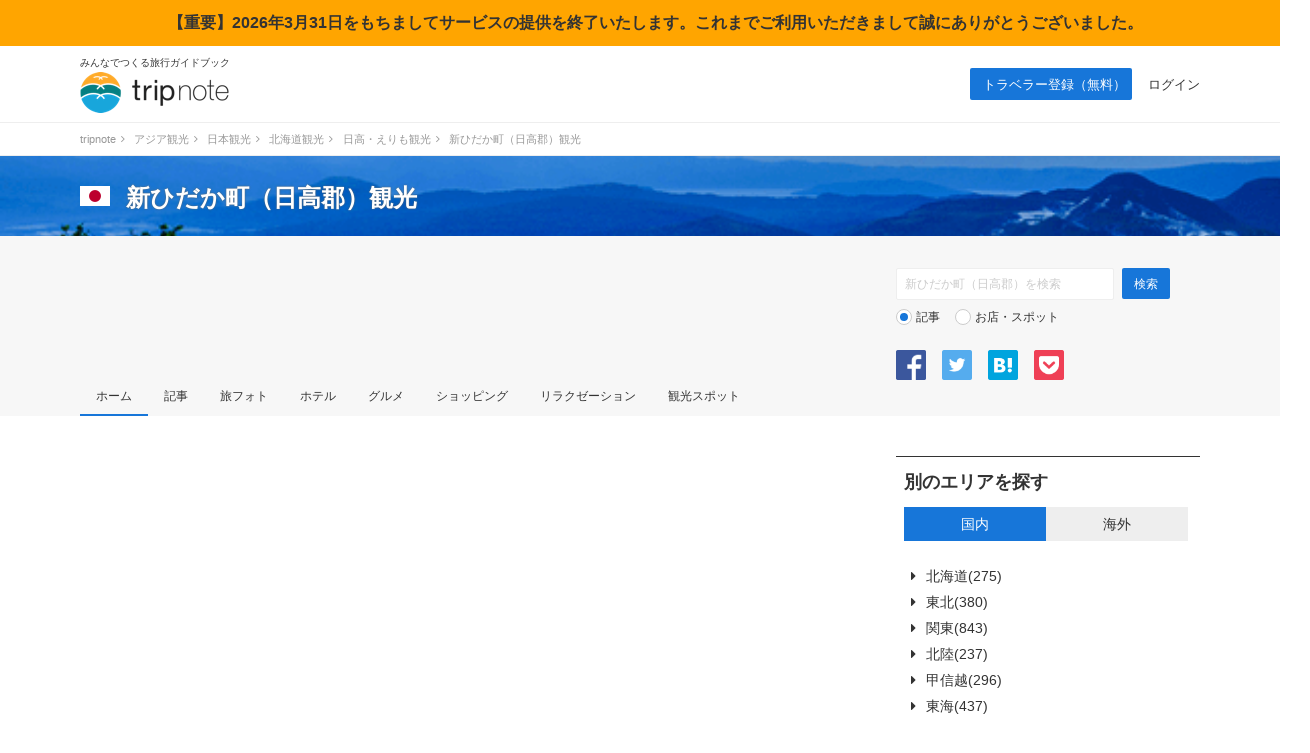

--- FILE ---
content_type: text/html; charset=UTF-8
request_url: https://tripnote.jp/shinhidaka-cho
body_size: 16891
content:
<!DOCTYPE html>
<html lang="ja">
<head prefix="og: http://ogp.me/ns# fb: http://ogp.me/ns/fb# website: http://ogp.me/ns/website#">
<meta charset="utf-8">
<title>2026年版・新ひだか町（日高郡）観光ガイド！おすすめ観光まとめ記事や定番スポットのランキング｜トリップノート</title>
<meta name="description" content="新ひだか町（日高郡）観光の基礎知識から、オススメのホテル、レストラン、観光地、プラン、お土産など、旅行者だけでなく現地在住者の方にも役立つ旅行・観光情報を毎日お届けします。">
<meta name="keywords" content="新ひだか町（日高郡）,観光,旅行,ガイドブック,プラン,テーマ,コース,名所,定番,スポット,ホテル,グルメ,ショッピング,お土産">
<link rel="alternate" media="only screen and (max-width: 640px)" href="https://tripnote.jp/m/shinhidaka-cho">
<meta name="viewport" content="width=1200px">
<meta property="og:title" content="2026年版・新ひだか町（日高郡）観光ガイド！おすすめ観光まとめ記事や定番スポットのランキング｜トリップノート">
<meta property="og:description" content="新ひだか町（日高郡）観光の基礎知識から、オススメのホテル、レストラン、観光地、プラン、お土産など、旅行者だけでなく現地在住者の方にも役立つ旅行・観光情報を毎日お届けします。">
<meta property="og:type" content="website">
<meta property="og:url" content="https://tripnote.jp/shinhidaka-cho">
<meta property="og:locale" content="ja_JP">
<meta property="og:site_name" content="トリップノート">
<meta property="fb:app_id" content="215454848650029">
<meta property="og:latitude"  content="42.34131989999999">
<meta property="og:longitude" content="142.3686469">
<!--[if lt IE 9]>
<script type="text/javascript" src="//s3-tripnote-jp.s3-ap-northeast-1.amazonaws.com/js/html5shiv.js"></script>
<script type="text/javascript" src="//ie7-js.googlecode.com/svn/version/2.1(beta4)/IE9.js"></script>
<![endif]-->
<link rel="stylesheet" href="//s3-tripnote-jp.s3-ap-northeast-1.amazonaws.com/css/base2.css">
<link rel="stylesheet" href="//s3-tripnote-jp.s3-ap-northeast-1.amazonaws.com/css/common2.css?t=202308271339">
<script src="https://use.fontawesome.com/8adea335ce.js"></script>
<script type="text/javascript" src="//s3-tripnote-jp.s3-ap-northeast-1.amazonaws.com/js/common.js"></script>
<script type="text/javascript" src="//ajax.googleapis.com/ajax/libs/jquery/1.10.2/jquery.min.js"></script>
<script type="text/javascript" src="//s3-tripnote-jp.s3-ap-northeast-1.amazonaws.com/js/common_for_jquery.js"></script>
<script type="text/javascript" src="//s3-tripnote-jp.s3-ap-northeast-1.amazonaws.com/js/jquery.blockUI/jquery.blockUI.js"></script>
<script type="application/javascript" src="//anymind360.com/js/8177/ats.js"></script><script>

(function(i,s,o,g,r,a,m){i['GoogleAnalyticsObject']=r;i[r]=i[r]||function(){
  (i[r].q=i[r].q||[]).push(arguments)},i[r].l=1*new Date();a=s.createElement(o),
  m=s.getElementsByTagName(o)[0];a.async=1;a.src=g;m.parentNode.insertBefore(a,m)
  })(window,document,'script','//www.google-analytics.com/analytics.js','ga');

  ga('create', 'UA-48895383-1', 'tripnote.jp');
  ga('require', 'displayfeatures');
  ga('require', 'linkid', 'linkid.js');
  ga('set', 'dimension1', 'Visitor');
  ga('set', 'dimension2', 'Destination');
  ga('set', 'dimension3', 'shinhidaka-cho');
  ga('set', 'dimension4', 'Pc');
  ga('set', 'dimension6', 'destination');
  ga('set', 'dimension7', '126641');
  ga('send', 'pageview');

</script>

<!-- Global site tag (gtag.js) - Google Analytics -->
<script async src="https://www.googletagmanager.com/gtag/js?id=G-2V5GTTT32E"></script>
<script>
  window.dataLayer = window.dataLayer || [];
  function gtag(){dataLayer.push(arguments);}
  gtag('js', new Date());

  // gtag('config', 'G-2V5GTTT32E');
  gtag('config', 'G-2V5GTTT32E', {"spot_type":"destination","spot_id":"126641","global_destination_type":"domestic","destination_path":"\/4746\/5476\/5031\/5127\/126636\/126641\/","user_type":"Visitor","page_type":"Destination","action_name":"Destination#index","destination":"shinhidaka-cho","device":"Pc"});
</script>

<!-- Google Tag Manager -->
<script>(function(w,d,s,l,i){w[l]=w[l]||[];w[l].push({'gtm.start':
new Date().getTime(),event:'gtm.js'});var f=d.getElementsByTagName(s)[0],
j=d.createElement(s),dl=l!='dataLayer'?'&l='+l:'';j.async=true;j.src=
'https://www.googletagmanager.com/gtm.js?id='+i+dl;f.parentNode.insertBefore(j,f);
})(window,document,'script','dataLayer','GTM-N6M48V6');</script>
<!-- End Google Tag Manager --><!-- auto_ad -->
<script async src="https://pagead2.googlesyndication.com/pagead/js/adsbygoogle.js?client=ca-pub-4562612099712165"
crossorigin="anonymous"></script>
<!-- index is enabled -->
    

    <!-- Offerwall -->
    <script async src="https://securepubads.g.doubleclick.net/tag/js/gpt.js"></script>
    <script>
      googletag.cmd.push(function() {
        window.googletag = window.googletag || {cmd: []};
        // googletag.pubads().setTargeting('page',"no");
        googletag.pubads().setTargeting('page',"no");
        googletag.pubads().setTargeting('fourm_ow',"no");
      });
    </script>
    
<script type="text/javascript">
  window._taboola = window._taboola || [];
  _taboola.push({article:'auto'});
  !function (e, f, u, i) {
    if (!document.getElementById(i)){
      e.async = 1;
      e.src = u;
      e.id = i;
      f.parentNode.insertBefore(e, f);
    }
  }(document.createElement('script'),
  document.getElementsByTagName('script')[0],
  '//cdn.taboola.com/libtrc/tripnotejapan/loader.js',
  'tb_loader_script');
  if(window.performance && typeof window.performance.mark == 'function')
    {window.performance.mark('tbl_ic');}
</script>
        <script async src="https://securepubads.g.doubleclick.net/tag/js/gpt.js"></script>
        <script>
          window.googletag = window.googletag || {cmd: []};
          googletag.cmd.push(function() {
            googletag.defineSlot('/83555300,21723986775/nomadic/tripnote/JP_TRN_pc_all_footeroverlay', [[728, 90], [970, 90], [1, 1]], 'JP_TRN_pc_all_footeroverlay').addService(googletag.pubads());
            googletag.pubads().enableSingleRequest();
            googletag.pubads().collapseEmptyDivs();
            googletag.enableServices();
          });
        </script><script type="text/javascript" language="javascript">    var vc_pid = "886037415";</script><script type="text/javascript" src="//aml.valuecommerce.com/vcdal.js" async></script>    <!-- Global site tag (gtag.js) - Google Ads: 1011906491 -->
    <script async src="https://www.googletagmanager.com/gtag/js?id=AW-1011906491"></script>
    <script>
      window.dataLayer = window.dataLayer || [];
      function gtag(){dataLayer.push(arguments);}
      gtag('js', new Date());

      gtag('config', 'AW-1011906491');
    </script>
    <script async src="https://www.googletagmanager.com/gtag/js?id=AW-984336905"></script>
    <script>
      window.dataLayer = window.dataLayer || [];
      function gtag(){dataLayer.push(arguments);}
      gtag('js', new Date());

      gtag('config', 'AW-984336905');
    </script>    <script async src="https://s.yimg.jp/images/listing/tool/cv/ytag.js"></script>
    <script>
    window.yjDataLayer = window.yjDataLayer || [];
    function ytag() { yjDataLayer.push(arguments); }
    ytag({
      "type":"yjad_retargeting",
      "config":{
        "yahoo_retargeting_id": "UQF28I4SEE",
        "yahoo_retargeting_label": ""
        /*,
        "yahoo_retargeting_page_type": "",
        "yahoo_retargeting_items":[
          {item_id: '', category_id: '', price: '', quantity: ''}
        ]*/
      }
    });
    ytag({
      "type":"yss_retargeting",
      "config": {
        "yahoo_ss_retargeting_id": "1001121060",
        "yahoo_sstag_custom_params": {
        }
      }
    });
    </script>
<link rel="shortcut icon" href="//d3js6t9w4ak4j.cloudfront.net/img/favicon.ico?v=2020031101"/>
<script type="text/javascript" src="//s3-tripnote-jp.s3-ap-northeast-1.amazonaws.com/js/imgix/imgix.min.js"></script>
<script>
imgix.config.host = 'tripnote.imgix.net';
imgix.config.useHttps = true;
</script>

</head>
<body>

<div style="background-color:orange;width:100%;text-align:center;padding:15px;font-weight: bold">【重要】2026年3月31日をもちましてサービスの提供を終了いたします。これまでご利用いただきまして誠にありがとうございました。</div>
<header><div class="logo"><p class="copy">みんなでつくる旅行ガイドブック</p><p><a href="/"><img src="//d3js6t9w4ak4j.cloudfront.net/img/2/pc/logo_tripnote.png"  srcset="//d3js6t9w4ak4j.cloudfront.net/img/2/pc/logo_tripnote@2x.png 2x, //d3js6t9w4ak4j.cloudfront.net/img/2/pc/logo_tripnote.png 1x" width="150" height="41" alt="トリップノート"></a></p></div><nav><ul class="logout"><li class="signup"><a href="/signup">トラベラー登録（無料）</a></li><li><a href="/login">ログイン</a></li></ul></nav></header>

<div class="breadcrumbs"><ol class="clearfix" itemscope itemtype="http://schema.org/BreadcrumbList"><li itemprop="itemListElement" itemscope itemtype="http://schema.org/ListItem"><a href="/" itemprop="item"><span itemprop="name">tripnote</span></a><i class="fa fa-angle-right fa-fw"></i><meta itemprop="position" content="1" /></li>
<li itemprop="itemListElement" itemscope itemtype="http://schema.org/ListItem"><a href="/asia" itemprop="item"><span itemprop="name">アジア観光</span></a><i class="fa fa-angle-right fa-fw"></i><meta itemprop="position" content="2" /></li>
<li itemprop="itemListElement" itemscope itemtype="http://schema.org/ListItem"><a href="/japan" itemprop="item"><span itemprop="name">日本観光</span></a><i class="fa fa-angle-right fa-fw"></i><meta itemprop="position" content="3" /></li>
<li itemprop="itemListElement" itemscope itemtype="http://schema.org/ListItem"><a href="/hokkaido" itemprop="item"><span itemprop="name">北海道観光</span></a><i class="fa fa-angle-right fa-fw"></i><meta itemprop="position" content="4" /></li>
<li itemprop="itemListElement" itemscope itemtype="http://schema.org/ListItem"><a href="/hidaka-erimo" itemprop="item"><span itemprop="name">日高・えりも観光</span></a><i class="fa fa-angle-right fa-fw"></i><meta itemprop="position" content="5" /></li>
<li itemprop="itemListElement" itemscope itemtype="http://schema.org/ListItem"><span itemprop="name">新ひだか町（日高郡）観光</span><meta itemprop="position" content="6" /></li>
</ol>
</div>

<section class="head_nav mb40"><div class="cover_alpha"><img src="//d3js6t9w4ak4j.cloudfront.net/img/2/pc/no-photo.png"  class="cover" alt="新ひだか町（日高郡）"></div><div class="container"><div class="headline"><a href="/japan"><img src="//d3js6t9w4ak4j.cloudfront.net/img/destination/area/japan.png"  width="30" height="20" alt=""></a><div class="title_tagline"><h1><a href="/shinhidaka-cho">新ひだか町（日高郡）観光</a></h1></div></div></div><div class="bg_head"><div class="container column"><div class="column_l"><p>&nbsp;<br>&nbsp;<br>&nbsp;<br>&nbsp;</p><nav><ul class="container"><li class="selected"><a href="/shinhidaka-cho">ホーム</a></li><li><a href="/shinhidaka-cho/article">記事</a></li><li><a href="/shinhidaka-cho/photo">旅フォト</a></li><li><a href="/shinhidaka-cho/hotel">ホテル</a></li><li><a href="/shinhidaka-cho/restaurant">グルメ</a></li><li><a href="/shinhidaka-cho/shopping">ショッピング</a></li><li><a href="/shinhidaka-cho/relaxation">リラクゼーション</a></li><li><a href="/shinhidaka-cho/place">観光スポット</a></li></ul></nav></div><div class="column_r"><form action="/shinhidaka-cho/search" class="search" id="ParamSearchForm" method="get" accept-charset="utf-8">
<input name="q" placeholder="新ひだか町（日高郡）を検索" type="text" value="" id="ParamQ"><input  class="search-button" type="submit" value="検索">
<div class="search-line"></div><div class="search-radio"><input type="radio" name="destination_search_target_content" id="ParamDestinationSearchTargetContentArticle" value="article" checked="checked" /><label for="ParamDestinationSearchTargetContentArticle">記事</label>&nbsp;&nbsp;&nbsp;<input type="radio" name="destination_search_target_content" id="ParamDestinationSearchTargetContentSpot" value="spot" /><label for="ParamDestinationSearchTargetContentSpot">お店・スポット</label></div></form>
<ul><li><a href="http://www.facebook.com/share.php?u=https%3A%2F%2Ftripnote.jp%2Fshinhidaka-cho" rel="nofollow" target="_blank"><img src="//d3js6t9w4ak4j.cloudfront.net/img/2/common/btn_sns_facebook.png" srcset="//d3js6t9w4ak4j.cloudfront.net/img/2/common/btn_sns_facebook@2x.png 2x, //d3js6t9w4ak4j.cloudfront.net/img/2/common/btn_sns_facebook.png 1x" alt="Facebookで共有する"></a></li><li><a href="https://twitter.com/share?url=https%3A%2F%2Ftripnote.jp%2Fshinhidaka-cho&via=tripnote&related=tripnote&text=%E6%96%B0%E3%81%B2%E3%81%A0%E3%81%8B%E7%94%BA%EF%BC%88%E6%97%A5%E9%AB%98%E9%83%A1%EF%BC%89%E8%A6%B3%E5%85%89%EF%BC%A0%E3%83%88%E3%83%AA%E3%83%83%E3%83%97%E3%83%8E%E3%83%BC%E3%83%88" rel="nofollow" target="_blank"><img src="//d3js6t9w4ak4j.cloudfront.net/img/2/common/btn_sns_twitter_sq.png" srcset="//d3js6t9w4ak4j.cloudfront.net/img/2/common/btn_sns_twitter_sq@2x.png 2x, //d3js6t9w4ak4j.cloudfront.net/img/2/common/btn_sns_twitter_sq.png 1x" alt="Twitterで共有する"></a></li><li><a href="http://b.hatena.ne.jp/add?mode=confirm&url=https%3A%2F%2Ftripnote.jp%2Fshinhidaka-cho&title=%E6%96%B0%E3%81%B2%E3%81%A0%E3%81%8B%E7%94%BA%EF%BC%88%E6%97%A5%E9%AB%98%E9%83%A1%EF%BC%89%E8%A6%B3%E5%85%89%EF%BC%A0%E3%83%88%E3%83%AA%E3%83%83%E3%83%97%E3%83%8E%E3%83%BC%E3%83%88" rel="nofollow" target="_blank"><img src="//d3js6t9w4ak4j.cloudfront.net/img/2/common/btn_sns_hatena.png" srcset="//d3js6t9w4ak4j.cloudfront.net/img/2/common/btn_sns_hatena@2x.png 2x, //d3js6t9w4ak4j.cloudfront.net/img/2/common/btn_sns_hatena.png 1x" alt="はてブで共有する"></a></li><li><a href="http://getpocket.com/edit?url=https%3A%2F%2Ftripnote.jp%2Fshinhidaka-cho&title=%E6%96%B0%E3%81%B2%E3%81%A0%E3%81%8B%E7%94%BA%EF%BC%88%E6%97%A5%E9%AB%98%E9%83%A1%EF%BC%89%E8%A6%B3%E5%85%89%EF%BC%A0%E3%83%88%E3%83%AA%E3%83%83%E3%83%97%E3%83%8E%E3%83%BC%E3%83%88" rel="nofollow" target="_blank"><img src="//d3js6t9w4ak4j.cloudfront.net/img/2/common/btn_sns_pocket.png" srcset="//d3js6t9w4ak4j.cloudfront.net/img/2/common/btn_sns_pocket@2x.png 2x, //d3js6t9w4ak4j.cloudfront.net/img/2/common/btn_sns_pocket.png 1x" alt="Pocketに保存する"></a></li></ul></div></div></div></section><div id="destitop" class="container"><div class="main"></div><div class="sidebar"><section class="block search_area"><h2>別のエリアを探す</h2><div class="box"><ul class="select mb16"><li><a href="#" id="dest_list_domestic_link" onclick="javascript:return false;" class="selected">国内</a></li><li><a href="#" id="dest_list_overseas_link" onclick="javascript:return false;">海外</a></li></ul><ul class="area" id="dest_list_domestic_content"><li><a href="/hokkaido" class="underline"><i class="fa fa-caret-right fa-fw"></i>北海道(275)</a></li><li id="dest_list_content_hokkaido" style="display:none;"><ul class="inner"><li><a href="/otaru-kiroro">小樽・キロロ・積丹(61)</a></li><li><ul class="inner"><li><a href="/otaru-shi">小樽市(47)</a></li><li><a href="/yoichi-cho">余市町（余市郡）(7)</a></li><li><a href="/kamoenai-mura">神恵内村（古宇郡）(1)</a></li><li><a href="/shakotan-cho">積丹町（積丹郡）(19)</a></li></ul></li><li><a href="/noboribetsu-toya">登別・洞爺・室蘭(41)</a></li><li><ul class="inner"><li><a href="/noboribetsu-shi">登別市(19)</a></li><li><a href="/muroran-shi">室蘭市(10)</a></li><li><a href="/date-shi">伊達市(1)</a></li><li><a href="/toyako-cho">洞爺湖町（虻田郡）(20)</a></li><li><a href="/sobetsu-cho">壮瞥町（有珠郡）(5)</a></li><li><a href="/shiraoi-cho">白老町（白老郡）(5)</a></li></ul></li><li><a href="/tomakomai-chitose">苫小牧・千歳・夕張(47)</a></li><li><ul class="inner"><li><a href="/tomakomai-shi">苫小牧市(7)</a></li><li><a href="/chitose-shi">千歳市(34)</a></li><li><a href="/yubari-shi">夕張市(2)</a></li><li><a href="/kitahiroshima-shi">北広島市(3)</a></li><li><a href="/eniwa-shi">恵庭市(5)</a></li><li><a href="/yuni-cho">由仁町（夕張郡）(1)</a></li><li><a href="/naganuma-cho">長沼町（夕張郡）(5)</a></li><li><a href="/abira-cho">安平町（勇払郡）(9)</a></li><li><a href="/atsuma-cho">厚真町（勇払郡）(1)</a></li><li><a href="/mukawa-cho">むかわ町（勇払郡）(2)</a></li></ul></li><li><a href="/furano-biei">富良野・美瑛・トマム(72)</a></li><li><ul class="inner"><li><a href="/furano-shi">富良野市(4)</a></li><li><a href="/biei-cho">美瑛町（上川郡）(59)</a></li><li><a href="/kamifurano-cho">上富良野町（空知郡）(3)</a></li><li><a href="/nakafurano-cho">中富良野町（空知郡）(28)</a></li><li><a href="/shimukappu-mura">占冠村（勇払郡）(12)</a></li></ul></li><li><a href="/hidaka-erimo">日高・えりも(7)</a></li><li><ul class="inner"><li><a href="/erimo-cho">えりも町（幌泉郡）(5)</a></li><li><a href="/biratori-cho">平取町（沙流郡）(2)</a></li></ul></li><li><a href="/asahikawa-sounkyo">旭川・層雲峡・岩見沢・石狩(59)</a></li><li><ul class="inner"><li><a href="/asahikawa-shi">旭川市(23)</a></li><li><a href="/fukagawa-shi">深川市(1)</a></li><li><a href="/takikawa-shi">滝川市(4)</a></li><li><a href="/akabira-shi">赤平市(1)</a></li><li><a href="/sunagawa-shi">砂川市(1)</a></li><li><a href="/bibai-shi">美唄市(1)</a></li><li><a href="/iwamizawa-shi">岩見沢市(1)</a></li><li><a href="/ishikari-shi">石狩市(3)</a></li><li><a href="/h-kamikawa-cho">上川町（上川郡）(22)</a></li><li><a href="/higashikawa-cho">東川町（上川郡）(6)</a></li><li><a href="/higashikagura-cho">東神楽町（上川郡）(1)</a></li><li><a href="/hokuryu-cho">北竜町（雨竜郡）(14)</a></li><li><a href="/tsukigata-cho">月形町（樺戸郡）(1)</a></li></ul></li><li><a href="/niseko-rusutsu">ニセコ・ルスツ(15)</a></li><li><ul class="inner"><li><a href="/niseko-cho">ニセコ町（虻田郡）(5)</a></li><li><a href="/rusutsu-mura">留寿都村（虻田郡）(4)</a></li><li><a href="/kutchan-cho">倶知安町（虻田郡）(1)</a></li><li><a href="/kyogoku-cho">京極町（虻田郡）(5)</a></li><li><a href="/kyowa-cho">共和町（岩内郡）(3)</a></li></ul></li><li><a href="/obihiro-tokachi">帯広・十勝(54)</a></li><li><ul class="inner"><li><a href="/obihiro-shi">帯広市(20)</a></li><li><a href="/nakasatsunai-mura">中札内村（河西郡）(11)</a></li><li><a href="/memuro-cho">芽室町（河西郡）(2)</a></li><li><a href="/hroo-cho">広尾町（広尾郡）(1)</a></li><li><a href="/shimizu-cho">清水町（上川郡）(2)</a></li><li><a href="/shintoku-cho">新得町（上川郡）(6)</a></li><li><a href="/shikaoi-cho">鹿追町（河東郡）(14)</a></li><li><a href="/otofuke-cho">音更町（河東郡）(15)</a></li><li><a href="/kamishihoro-cho">上士幌町（河東郡）(22)</a></li><li><a href="/shihoro-cho">士幌町（河東郡）(1)</a></li><li><a href="/ikeda-cho">池田町（中川郡）(1)</a></li><li><a href="/makubetsu-cho">幕別町（中川郡）(2)</a></li><li><a href="/toyokoro-cho">豊頃町（中川郡）(6)</a></li><li><a href="/ashoro-cho">足寄町（足寄郡）(12)</a></li></ul></li><li><a href="/kushiro-akan">釧路・阿寒・摩周・屈斜路・根室(52)</a></li><li><ul class="inner"><li><a href="/kushiro-shi">釧路市(41)</a></li><li><a href="/nemuro-shi">根室市(5)</a></li><li><a href="/teshikaga-cho">弟子屈町（川上郡）(19)</a></li><li><a href="/kushiro-cho">釧路町（釧路郡）(7)</a></li><li><a href="/tsurui-mura">鶴居村（阿寒郡）(1)</a></li><li><a href="/shibetsu-cho">標津町（標津郡）(1)</a></li><li><a href="/betsukai-cho">別海町（野付郡）(1)</a></li><li><a href="/hamanaka-cho">浜中町（厚岸郡）(2)</a></li></ul></li><li><a href="/shiretoko-abashiri">知床・網走・北見(59)</a></li><li><ul class="inner"><li><a href="/abashiri-shi">網走市(21)</a></li><li><a href="/kitami-shi">北見市(1)</a></li><li><a href="/mombetsu-shi">紋別市(5)</a></li><li><a href="/shari-cho">斜里町（斜里郡）(24)</a></li><li><a href="/kiyosato-cho">清里町（斜里郡）(13)</a></li><li><a href="/koshimizu-cho">小清水町（斜里郡）(4)</a></li><li><a href="/rausu-cho">羅臼町（目梨郡）(8)</a></li><li><a href="/ozora-cho">大空町（網走郡）(12)</a></li><li><a href="/bihoro-cho">美幌町（網走郡）(14)</a></li><li><a href="/saroma-cho">佐呂間町（常呂郡）(8)</a></li><li><a href="/yubetsu-cho">湧別町（紋別郡）(3)</a></li><li><a href="/engaru-cho">遠軽町（紋別郡）(1)</a></li><li><a href="/takinoue-cho">滝上町（紋別郡）(2)</a></li></ul></li><li><a href="/wakkanai-rumoi">稚内・留萌(17)</a></li><li><ul class="inner"><li><a href="/wakkanai-shi">稚内市(8)</a></li><li><a href="/horonobe-cho">幌延町（天塩郡）(7)</a></li><li><a href="/hamatonbetsu-cho">浜頓別町（枝幸郡）(1)</a></li><li><a href="/esashi-cho-2">枝幸町（枝幸郡）(1)</a></li></ul></li><li><a href="/rishiri-rebun">利尻・礼文(5)</a></li><li><ul class="inner"><li><a href="/rebun-cho">礼文町（礼文郡）(5)</a></li></ul></li><li><a href="/sapporo">札幌(112)</a></li><li><a href="/hakodate-donan">函館・道南(75)</a></li><li><ul class="inner"><li><a href="/hakodate">函館(68)</a></li><li><a href="/hokuto-shi">北斗市(8)</a></li><li><a href="/kikonai-cho">木古内町（上磯郡）(1)</a></li><li><a href="/matsumae-cho">松前町（松前郡）(2)</a></li><li><a href="/esashi-cho">江差町（檜山郡）(3)</a></li><li><a href="/nanae-cho">七飯町（亀田郡）(10)</a></li><li><a href="/shikabe-cho">鹿部町（茅部郡）(1)</a></li></ul></li></ul></li><li><a href="/tohoku" class="underline" onclick="toggle_dest_list('tohoku'); javascript:return false;"><i id="dest_list_icon_tohoku" class="fa fa-caret-right fa-fw"></i>東北(380)</a></li><li id="dest_list_content_tohoku" style="display:none;"><ul class="inner"><li><a href="/aomori">青森(158)</a></li><li><ul class="inner"><li><a href="/hirosaki">弘前(49)</a></li><li><a href="/aomori-shi">青森市(50)</a></li></ul></li><li><a href="/iwate">岩手(107)</a></li><li><ul class="inner"><li><a href="/hanamaki-kitakami">花巻・北上・遠野(34)</a></li><li><a href="/sanriku">三陸海岸(41)</a></li><li><a href="/oshu-hiraizumi">奥州・平泉・一関(41)</a></li><li><a href="/appi-hachimantai">安比・八幡平・二戸(17)</a></li><li><a href="/shizukuishi">雫石(15)</a></li><li><a href="/morioka">盛岡(36)</a></li></ul></li><li><a href="/miyagi">宮城(143)</a></li><li><ul class="inner"><li><a href="/sendai">仙台(80)</a></li><li><a href="/zao-shiroishi">蔵王・白石(53)</a></li></ul></li><li><a href="/akita">秋田(104)</a></li><li><ul class="inner"><li><a href="/akita-shi">秋田市(24)</a></li><li><a href="/kakunodate-nyuto-onsen">角館・乳頭温泉・田沢湖(58)</a></li><li><a href="/shirakami-oga">白神・男鹿(34)</a></li><li><a href="/odate-kazuno">大館・鹿角・十和田湖(4)</a></li><li><a href="/omagari-yokote">大曲・横手(27)</a></li><li><a href="/chokai-kisakata">鳥海・象潟(5)</a></li></ul></li><li><a href="/yamagata">山形(120)</a></li><li><ul class="inner"><li><a href="/yamagata-kaminoyama">山形・かみのやま・蔵王(60)</a></li><li><a href="/tendo-ginzan">天童・銀山・尾花沢(43)</a></li><li><a href="/tsuruoka-sakata">鶴岡・酒田(47)</a></li><li><a href="/sagae-gassan">寒河江・月山(6)</a></li><li><a href="/yonezawa-akayu">米沢・赤湯・置賜(24)</a></li><li><a href="/mogami-shinjo">最上・新庄(10)</a></li></ul></li><li><a href="/fukushima">福島(135)</a></li></ul></li><li><a href="/kanto" class="underline" onclick="toggle_dest_list('kanto'); javascript:return false;"><i id="dest_list_icon_kanto" class="fa fa-caret-right fa-fw"></i>関東(843)</a></li><li id="dest_list_content_kanto" style="display:none;"><ul class="inner"><li><a href="/ibaraki">茨城(209)</a></li><li><a href="/tochigi">栃木(237)</a></li><li><ul class="inner"><li><a href="/nasu-shiobara">那須・塩原(84)</a></li><li><a href="/utsunomiya-oya">宇都宮・大谷(50)</a></li><li><a href="/ashikaga-sano">足利・佐野・栃木(86)</a></li><li><a href="/mashiko-moka">益子・真岡(19)</a></li><li><a href="/nakagawa-ohtawara">那珂川・大田原(21)</a></li><li><a href="/nikko">日光(123)</a></li></ul></li><li><a href="/gunma">群馬(212)</a></li><li><ul class="inner"><li><a href="/maebashi-takasaki">前橋・高崎・伊勢崎・太田・榛名(85)</a></li><li><a href="/akagi-kiryu">赤城・桐生・渡良瀬(33)</a></li><li><a href="/fujioka-usui">藤岡・碓氷・磯部・妙義(70)</a></li><li><a href="/shibukawa-ikaho">渋川・伊香保(54)</a></li><li><a href="/numata-oigami">沼田・老神・尾瀬(44)</a></li><li><a href="/minakami-tsukiyono">水上・月夜野・猿ヶ京・法師(31)</a></li><li><a href="/shima-agatsuma">四万・吾妻・川原湯(43)</a></li><li><a href="/manza-tsumagoi">万座・嬬恋・北軽井沢(37)</a></li><li><a href="/kusatsu">草津(38)</a></li></ul></li><li><a href="/saitama">埼玉(215)</a></li><li><a href="/chiba">千葉(231)</a></li><li><ul class="inner"><li><a href="/maihama-urayasu">舞浜・浦安(25)</a></li><li><a href="/chiba-makuhari">千葉・幕張(32)</a></li><li><a href="/funabashi-noda">船橋・野田・松戸(56)</a></li><li><a href="/narita-sawara">成田・佐原・佐倉(69)</a></li><li><a href="/boso-hanto">房総半島(162)</a></li><li><a href="/kujukuri-choshi">九十九里・銚子(46)</a></li></ul></li><li><a href="/tokyo">東京(371)</a></li><li><ul class="inner"><li><a href="/shibuya">渋谷(45)</a></li><li><a href="/shinjuku">新宿(72)</a></li><li><a href="/ikebukuro">池袋(43)</a></li><li><a href="/harajuku-omotesando">原宿・表参道・青山(74)</a></li><li><a href="/asakusa-ueno">浅草・上野・谷根千(143)</a></li><li><a href="/ginza-yurakucho">銀座・有楽町・築地(39)</a></li><li><a href="/roppongi-akasaka">六本木・麻布・赤坂(64)</a></li><li><a href="/odaiba-toyosu">お台場・豊洲(81)</a></li><li><a href="/tokyo-marunouchi">東京駅・丸の内・日本橋(68)</a></li><li><a href="/tsukishima-monzennakacho">月島・門前仲町・葛西(41)</a></li><li><a href="/akihabara-kanda">秋葉原・神田・御茶ノ水(20)</a></li><li><a href="/ebisu-daikanyama">恵比寿・代官山・中目黒(36)</a></li><li><a href="/jiyugaoka-futakotamagawa">自由が丘・三軒茶屋・二子玉川(49)</a></li><li><a href="/kagurazaka-iidabashi">神楽坂・飯田橋・後楽園(60)</a></li><li><a href="/kichijoji-nakano">吉祥寺・中野・荻窪(57)</a></li><li><a href="/shinagawa-meguro">品川・目黒・大井町(44)</a></li><li><a href="/shimokitazawa-sasazuka">下北沢・笹塚・明大前(13)</a></li><li><a href="/shinbashi-shiodome">新橋・汐留(18)</a></li><li><a href="/sugamo-otsuka">巣鴨・大塚・駒込(30)</a></li><li><a href="/yotsuya-ichigaya">四ツ谷・市ヶ谷・麹町(13)</a></li><li><a href="/hamamatsucho-tamachi">浜松町・田町(49)</a></li><li><a href="/haneda-kamata">羽田・蒲田・大森(35)</a></li><li><a href="/takadanobaba-mejiro">高田馬場・目白・早稲田(9)</a></li><li><a href="/kinshicho-ryogoku">錦糸町・両国・清澄白河(40)</a></li><li><a href="/kameari-kitasenju">柴又・亀有・北千住(24)</a></li><li><a href="/nerima-narimasu">練馬・成増・板橋(23)</a></li><li><a href="/akabane-oji">赤羽・王子(8)</a></li><li><a href="/nishitokyo-fussa">西東京・福生・青梅(77)</a></li><li><a href="/tachikawa-hachioji">立川・八王子・日野(73)</a></li><li><a href="/chofu-fuchu">調布・府中(30)</a></li><li><a href="/machida-tama">町田・多摩(67)</a></li><li><a href="/izu-shoto">伊豆諸島(11)</a></li><li><a href="/ogasawara-shoto">小笠原諸島(9)</a></li></ul></li><li><a href="/kanagawa">神奈川(368)</a></li><li><ul class="inner"><li><a href="/yokohama">横浜(157)</a></li><li><a href="/kamakura">鎌倉(105)</a></li><li><a href="/hakone">箱根(124)</a></li><li><a href="/shonan-kamakura">湘南(55)</a></li><li><a href="/zushi-hayama">逗子・葉山(29)</a></li><li><a href="/kawasaki">川崎(37)</a></li><li><a href="/atsugi-ebina">厚木・海老名(19)</a></li><li><a href="/sagamihara">相模原(44)</a></li><li><a href="/yokosuka-miura">横須賀・三浦(75)</a></li><li><a href="/odawara-yugawara">小田原・湯河原・真鶴(60)</a></li><li><a href="/ashigara">足柄(19)</a></li></ul></li></ul></li><li><a href="/hokuriku" class="underline" onclick="toggle_dest_list('hokuriku'); javascript:return false;"><i id="dest_list_icon_hokuriku" class="fa fa-caret-right fa-fw"></i>北陸(237)</a></li><li id="dest_list_content_hokuriku" style="display:none;"><ul class="inner"><li><a href="/toyama">富山(111)</a></li><li><a href="/ishikawa">石川(135)</a></li><li><ul class="inner"><li><a href="/kaga-komatsu">加賀・小松・辰口(27)</a></li><li><a href="/wajima-noto">輪島・能登(30)</a></li><li><a href="/hakusan">白山(11)</a></li><li><a href="/wakura-nanao">和倉・七尾(27)</a></li><li><a href="/kanazawa-hakui">金沢・羽咋(103)</a></li></ul></li><li><a href="/fukui">福井(86)</a></li></ul></li><li><a href="/koshinetsu" class="underline" onclick="toggle_dest_list('koshinetsu'); javascript:return false;"><i id="dest_list_icon_koshinetsu" class="fa fa-caret-right fa-fw"></i>甲信越(296)</a></li><li id="dest_list_content_koshinetsu" style="display:none;"><ul class="inner"><li><a href="/niigata">新潟(117)</a></li><li><ul class="inner"><li><a href="/niigata-tsubamesanjo">新潟・燕三条・弥彦(51)</a></li><li><a href="/kashiwazaki-teradomari">柏崎・寺泊・長岡・魚沼(34)</a></li><li><a href="/minamiuonuma-tokamachi">南魚沼・十日町・津南(39)</a></li><li><a href="/yuzawa-naeba">湯沢・苗場(16)</a></li><li><a href="/joetsu-itoigawa">上越・糸魚川・妙高(40)</a></li><li><a href="/shibata-tsukioka">新発田・月岡・阿賀野川(23)</a></li><li><a href="/senami-murakami">瀬波・村上・岩船(15)</a></li><li><a href="/sado">佐渡(18)</a></li></ul></li><li><a href="/yamanashi">山梨(132)</a></li><li><a href="/nagano">長野(178)</a></li><li><ul class="inner"><li><a href="/nagano-togakushi">長野・戸隠・小布施(47)</a></li><li><a href="/nozawaonsen-kijimadaira">野沢温泉・木島平・斑尾・飯山(26)</a></li><li><a href="/shigakogen-yudanakashibu">志賀高原・湯田中渋(39)</a></li><li><a href="/ueda-bessho">上田・別所・戸倉上山田・千曲(26)</a></li><li><a href="/azumino-omachi">安曇野・大町(23)</a></li><li><a href="/hakuba-otari">白馬・小谷(14)</a></li><li><a href="/saku-komoro">佐久・小諸(4)</a></li><li><a href="/nobeyama-koumi">野辺山・小海(1)</a></li><li><a href="/kamisuwa-shimosuwa">上諏訪・下諏訪・霧ヶ峰(31)</a></li><li><a href="/yatsugatake-tateshina">八ヶ岳・蓼科・車山・白樺湖(37)</a></li><li><a href="/matsumoto-kamikochi">松本・上高地・浅間・乗鞍・白骨(53)</a></li><li><a href="/ina-komagane">伊那・駒ヶ根・飯田・昼神(50)</a></li><li><a href="/kiso-shiojiri">木曽・塩尻(23)</a></li><li><a href="/karuizawa">軽井沢(46)</a></li></ul></li></ul></li><li><a href="/tokai" class="underline" onclick="toggle_dest_list('tokai'); javascript:return false;"><i id="dest_list_icon_tokai" class="fa fa-caret-right fa-fw"></i>東海(437)</a></li><li id="dest_list_content_tokai" style="display:none;"><ul class="inner"><li><a href="/gifu">岐阜(169)</a></li><li><ul class="inner"><li><a href="/hida-takayama">飛騨・高山(106)</a></li><li><a href="/gifu-kakamigahara">岐阜・各務原・羽島(37)</a></li><li><a href="/ogaki-yoro">大垣・養老・揖斐川(33)</a></li><li><a href="/ena-tajimi">恵那・多治見・中津川(37)</a></li><li><a href="/gujo-mino">郡上・美濃・関(51)</a></li><li><a href="/minokamo-kani">美濃加茂・可児(5)</a></li></ul></li><li><a href="/shizuoka">静岡(265)</a></li><li><ul class="inner"><li><a href="/izu">伊豆(198)</a></li><li><a href="/hamamatsu">浜松・浜名湖(82)</a></li></ul></li><li><a href="/aichi">愛知(172)</a></li><li><ul class="inner"><li><a href="/nagoya">名古屋(92)</a></li><li><a href="/mikawa">三河(92)</a></li><li><a href="/owari-inuyama">尾張・犬山・小牧(58)</a></li><li><a href="/chita">知多(49)</a></li></ul></li><li><a href="/mie">三重(128)</a></li><li><ul class="inner"><li><a href="/ise-shima">伊勢・志摩(69)</a></li></ul></li></ul></li><li><a href="/kinki" class="underline" onclick="toggle_dest_list('kinki'); javascript:return false;"><i id="dest_list_icon_kinki" class="fa fa-caret-right fa-fw"></i>関西(590)</a></li><li id="dest_list_content_kinki" style="display:none;"><ul class="inner"><li><a href="/shiga">滋賀(148)</a></li><li><a href="/kyoto">京都(305)</a></li><li><ul class="inner"><li><a href="/kyoto-station">京都駅周辺(73)</a></li><li><a href="/nijo-karasuma">二条・烏丸・河原町(99)</a></li><li><a href="/gion-higashiyama">東山・祇園(119)</a></li><li><a href="/imadegawa-kitano">今出川・北大路・北野(81)</a></li><li><a href="/shimokamo-heianjingu">下鴨・北白川・平安神宮(127)</a></li><li><a href="/ohara-kifune">大原・鞍馬・貴船・八瀬(86)</a></li><li><a href="/arashiyama-uzumasa">嵐山・嵯峨野・太秦・桂(127)</a></li><li><a href="/fushimi">伏見(59)</a></li><li><a href="/yamashina">山科(28)</a></li><li><a href="/uji-nagaokakyo">宇治・長岡京・木津川(99)</a></li><li><a href="/amanohashidate-tango">天橋立・舞鶴・宮津・丹後(53)</a></li><li><a href="/kameoka-yunohana">亀岡・湯の花(36)</a></li><li><a href="/ayabe-fukuchiyama">綾部・福知山(30)</a></li></ul></li><li><a href="/osaka">大阪(180)</a></li><li><a href="/hyogo">兵庫(233)</a></li><li><ul class="inner"><li><a href="/kobe">神戸(155)</a></li><li><a href="/amagasaki-takarazuka">尼崎・宝塚(20)</a></li><li><a href="/akashi-kakogawa">明石・加古川(18)</a></li><li><a href="/nishiwaki-sanda-tambasasayama">西脇・三田・丹波篠山(15)</a></li><li><a href="/himeji-ako">姫路・赤穂・たつの(49)</a></li><li><a href="/kinosaki-takeno">城崎・竹野・豊岡・神鍋(46)</a></li><li><a href="/hachibuse-yabu">鉢伏・養父・和田山・香住(18)</a></li><li><a href="/hamasaka-yumura">浜坂・湯村(15)</a></li><li><a href="/awaji-shima">淡路島(79)</a></li></ul></li><li><a href="/nara">奈良(159)</a></li><li><a href="/wakayama">和歌山(157)</a></li><li><ul class="inner"><li><a href="/wakayama-kada">和歌山・加太・和歌浦(66)</a></li><li><a href="/kouyasan">高野山(16)</a></li><li><a href="/arida-gobo">有田・御坊・日高(36)</a></li><li><a href="/shirahama">白浜(62)</a></li><li><a href="/katsuura-kushimoto">勝浦・串本・すさみ(48)</a></li><li><a href="/ryujin-hongu">龍神・本宮・新宮・中辺路(37)</a></li></ul></li></ul></li><li><a href="/chugoku" class="underline" onclick="toggle_dest_list('chugoku'); javascript:return false;"><i id="dest_list_icon_chugoku" class="fa fa-caret-right fa-fw"></i>中国地方(302)</a></li><li id="dest_list_content_chugoku" style="display:none;"><ul class="inner"><li><a href="/tottori">鳥取(87)</a></li><li><a href="/shimane">島根(100)</a></li><li><a href="/okayama">岡山(94)</a></li><li><ul class="inner"><li><a href="/kurashiki">倉敷(52)</a></li><li><a href="/okayama-shi">岡山市(43)</a></li></ul></li><li><a href="/hiroshima">広島(146)</a></li><li><ul class="inner"><li><a href="/hiroshima-shi">広島市(55)</a></li><li><a href="/miyajima">宮島(61)</a></li><li><a href="/onomichi">尾道(73)</a></li></ul></li><li><a href="/yamaguchi">山口(109)</a></li></ul></li><li><a href="/shikoku" class="underline" onclick="toggle_dest_list('shikoku'); javascript:return false;"><i id="dest_list_icon_shikoku" class="fa fa-caret-right fa-fw"></i>四国(230)</a></li><li id="dest_list_content_shikoku" style="display:none;"><ul class="inner"><li><a href="/tokushima">徳島(65)</a></li><li><a href="/kagawa">香川(123)</a></li><li><ul class="inner"><li><a href="/takamatsu-shi">高松市(34)</a></li><li><a href="/sanuki-higashikagawa">さぬき・東かがわ(9)</a></li><li><a href="/kotohira-marugame">琴平・丸亀・坂出(76)</a></li><li><a href="/shodoshima">小豆島(37)</a></li></ul></li><li><a href="/ehime">愛媛(86)</a></li><li><a href="/kochi">高知(81)</a></li></ul></li><li><a href="/kyushu" class="underline" onclick="toggle_dest_list('kyushu'); javascript:return false;"><i id="dest_list_icon_kyushu" class="fa fa-caret-right fa-fw"></i>九州(387)</a></li><li id="dest_list_content_kyushu" style="display:none;"><ul class="inner"><li><a href="/fukuoka">福岡(174)</a></li><li><ul class="inner"><li><a href="/fukuoka-shi">福岡市(99)</a></li><li><a href="/kitakyushu">北九州(83)</a></li></ul></li><li><a href="/saga">佐賀(93)</a></li><li><a href="/nagasaki">長崎(145)</a></li><li><a href="/kumamoto">熊本(136)</a></li><li><ul class="inner"><li><a href="/kumamoto-shi">熊本市(26)</a></li><li><a href="/aso">阿蘇(64)</a></li><li><a href="/kurokawa-tsuetate">黒川・杖立・小国郷(49)</a></li><li><a href="/amakusa">天草(17)</a></li><li><a href="/yamaga-kikuchi">山鹿・菊池・玉名(24)</a></li><li><a href="/hitoyoshi-kuma">人吉・球磨(12)</a></li><li><a href="/uto-misumi">宇土・三角・山都(19)</a></li><li><a href="/yatsushiro-minamata">八代・水俣(8)</a></li></ul></li><li><a href="/oita">大分(94)</a></li><li><a href="/miyazaki">宮崎(89)</a></li><li><a href="/kagoshima">鹿児島(119)</a></li><li><ul class="inner"><li><a href="/yakushima">屋久島(23)</a></li></ul></li></ul></li><li><a href="/okinawa" class="underline"><i class="fa fa-caret-right fa-fw"></i>沖縄(167)</a></li><li id="dest_list_content_okinawa" style="display:none;"><ul class="inner"><li><a href="/kerama-kumejima">慶良間諸島・久米島(16)</a></li><li><ul class="inner"><li><a href="/tokashiki-son">渡嘉敷村（島尻郡）(9)</a></li><li><a href="/zamami-son">座間味村（島尻郡）(5)</a></li><li><a href="/aguni-son">粟国村（島尻郡）(1)</a></li><li><a href="/izena-son">伊是名村（島尻郡）(1)</a></li><li><a href="/iheya-son">伊平屋村（島尻郡）(1)</a></li><li><a href="/kumejima-cho">久米島町（島尻郡）(10)</a></li></ul></li><li><a href="/yaeyama-shoto">八重山諸島（石垣島・竹富島）(53)</a></li><li><ul class="inner"><li><a href="/ishigaki-shi">石垣市・石垣島(41)</a></li><li><a href="/taketomi-cho">竹富町（八重山郡）(26)</a></li><li><a href="/yonaguni-cho">与那国町（八重山郡）(3)</a></li></ul></li><li><a href="/miyako-shoto">宮古諸島（宮古島・多良間島）(45)</a></li><li><ul class="inner"><li><a href="/miyakojima-shi">宮古島市・宮古島(45)</a></li></ul></li><li><a href="/okinawa-honto">沖縄本島(122)</a></li><li><ul class="inner"><li><a href="/naha-shi">那覇市(40)</a></li><li><a href="/okinawa-honto-hokubu">本島北部（美ら海・名護）(88)</a></li><li><a href="/okinawa-honto-chubu">本島中部（恩納・宜野湾・北谷）(78)</a></li><li><a href="/okinawa-honto-nanbu">本島南部（糸満・知念）(58)</a></li></ul></li></ul></li></ul><ul class="area" id="dest_list_overseas_content" style="display:none;"><li><a href="/asia" class="underline" onclick="toggle_dest_list('asia'); javascript:return false;"><i id="dest_list_icon_asia" class="fa fa-caret-right fa-fw"></i>アジア(2525)</a></li><li id="dest_list_content_asia" style="display:none;"><ul class="inner"><li><a href="/india">インド(12)</a></li><li><a href="/indonesia">インドネシア(16)</a></li><li><ul class="inner"><li><a href="/bali">バリ島(9)</a></li></ul></li><li><a href="/korea">韓国(15)</a></li><li><ul class="inner"><li><a href="/seoul">ソウル(11)</a></li></ul></li><li><a href="/cambodia">カンボジア(16)</a></li><li><ul class="inner"><li><a href="/siem-reap">シェムリアップ(8)</a></li></ul></li><li><a href="/singapore">シンガポール(99)</a></li><li><a href="/sri-lanka">スリランカ(8)</a></li><li><a href="/thailand">タイ(31)</a></li><li><ul class="inner"><li><a href="/bangkok">バンコク(14)</a></li><li><a href="/chiang-mai">チェンマイ(5)</a></li><li><a href="/phuket">プーケット(9)</a></li></ul></li><li><a href="/taiwan">台湾(24)</a></li><li><ul class="inner"><li><a href="/taipei">台北(18)</a></li></ul></li><li><a href="/china">中国(10)</a></li><li><ul class="inner"><li><a href="/shanghai">上海(4)</a></li></ul></li><li><a href="/nepal">ネパール(6)</a></li><li><a href="/pakistan">パキスタン(1)</a></li><li><a href="/philippines">フィリピン(14)</a></li><li><a href="/bhutan">ブータン(2)</a></li><li><a href="/vietnam">ベトナム(29)</a></li><li><ul class="inner"><li><a href="/ho-chi-minh">ホーチミン(5)</a></li><li><a href="/hanoi">ハノイ(6)</a></li><li><a href="/hoi-an">ホイアン(5)</a></li><li><a href="/da-nang">ダナン(7)</a></li></ul></li><li><a href="/hong-kong">香港(12)</a></li><li><a href="/macau">マカオ(5)</a></li><li><a href="/malaysia">マレーシア(16)</a></li><li><ul class="inner"><li><a href="/kuala-lumpur">クアラルンプール(7)</a></li></ul></li><li><a href="/myanmar">ミャンマー(4)</a></li><li><a href="/maldives">モルディブ(7)</a></li><li><a href="/mongolia">モンゴル(4)</a></li><li><a href="/laos">ラオス(4)</a></li></ul></li><li><a href="/north-america" class="underline" onclick="toggle_dest_list('north-america'); javascript:return false;"><i id="dest_list_icon_north-america" class="fa fa-caret-right fa-fw"></i>北米(71)</a></li><li id="dest_list_content_north-america" style="display:none;"><ul class="inner"><li><a href="/america">アメリカ(39)</a></li><li><ul class="inner"><li><a href="/san-francisco">サンフランシスコ(11)</a></li><li><a href="/los-angeles">ロサンゼルス(6)</a></li><li><a href="/new-york">ニューヨーク(15)</a></li></ul></li><li><a href="/canada">カナダ(16)</a></li><li><a href="/hawaii">ハワイ(21)</a></li><li><ul class="inner"><li><a href="/oahu-island">オアフ島(11)</a></li><li><a href="/hawaii-island">ハワイ島(6)</a></li><li><a href="/maui-island">マウイ島(1)</a></li></ul></li><li><a href="/mexico">メキシコ(9)</a></li></ul></li><li><a href="/latin-america" class="underline" onclick="toggle_dest_list('latin-america'); javascript:return false;"><i id="dest_list_icon_latin-america" class="fa fa-caret-right fa-fw"></i>中南米(33)</a></li><li id="dest_list_content_latin-america" style="display:none;"><ul class="inner"><li><a href="/argentine">アルゼンチン(8)</a></li><li><a href="/ecuador">エクアドル(1)</a></li><li><a href="/cuba">キューバ(3)</a></li><li><a href="/curacao">キュラソー(1)</a></li><li><a href="/guatemala">グアテマラ(1)</a></li><li><a href="/colombia">コロンビア(3)</a></li><li><a href="/chile">チリ(6)</a></li><li><a href="/bermuda-islands">バミューダ諸島(1)</a></li><li><a href="/puerto-rico">プエルトリコ(1)</a></li><li><a href="/brazil">ブラジル(4)</a></li><li><a href="/venezuela">ベネズエラ(1)</a></li><li><a href="/peru">ペルー(9)</a></li><li><a href="/bolivia">ボリビア(7)</a></li></ul></li><li><a href="/europe" class="underline" onclick="toggle_dest_list('europe'); javascript:return false;"><i id="dest_list_icon_europe" class="fa fa-caret-right fa-fw"></i>ヨーロッパ(197)</a></li><li id="dest_list_content_europe" style="display:none;"><ul class="inner"><li><a href="/iceland">アイスランド(6)</a></li><li><a href="/ireland">アイルランド(3)</a></li><li><a href="/azerbaijan">アゼルバイジャン(1)</a></li><li><a href="/united-kingdom">イギリス(28)</a></li><li><ul class="inner"><li><a href="/london">ロンドン(16)</a></li></ul></li><li><a href="/italy">イタリア(37)</a></li><li><ul class="inner"><li><a href="/rome">ローマ(12)</a></li></ul></li><li><a href="/ukraine">ウクライナ(2)</a></li><li><a href="/uzbekistan">ウズベキスタン(2)</a></li><li><a href="/estonia">エストニア(6)</a></li><li><a href="/austria">オーストリア(16)</a></li><li><a href="/netherlands">オランダ(8)</a></li><li><a href="/kazakhstan">カザフスタン(2)</a></li><li><a href="/greece">ギリシャ(14)</a></li><li><a href="/croatia">クロアチア(10)</a></li><li><a href="/switzerland">スイス(6)</a></li><li><a href="/sweden">スウェーデン(8)</a></li><li><a href="/spain">スペイン(27)</a></li><li><ul class="inner"><li><a href="/barcelona">バルセロナ(14)</a></li></ul></li><li><a href="/slovakia">スロバキア(2)</a></li><li><a href="/slovenia">スロベニア(2)</a></li><li><a href="/czech">チェコ(9)</a></li><li><a href="/denmark">デンマーク(6)</a></li><li><a href="/germany">ドイツ(21)</a></li><li><a href="/turkey">トルコ(13)</a></li><li><ul class="inner"><li><a href="/istanbul">イスタンブール(4)</a></li></ul></li><li><a href="/norway">ノルウェー(4)</a></li><li><a href="/vatican">バチカン(5)</a></li><li><a href="/hungary">ハンガリー(4)</a></li><li><a href="/finland">フィンランド(11)</a></li><li><a href="/france">フランス(30)</a></li><li><ul class="inner"><li><a href="/paris">パリ(17)</a></li></ul></li><li><a href="/belgium">ベルギー(10)</a></li><li><ul class="inner"><li><a href="/brussels">ブリュッセル(6)</a></li></ul></li><li><a href="/poland">ポーランド(7)</a></li><li><a href="/portugal">ポルトガル(15)</a></li><li><a href="/malta">マルタ(4)</a></li><li><a href="/monaco">モナコ(3)</a></li><li><a href="/montenegro">モンテネグロ(1)</a></li><li><a href="/lithuania">リトアニア(3)</a></li><li><a href="/romania">ルーマニア(2)</a></li><li><a href="/russia">ロシア(14)</a></li><li><ul class="inner"><li><a href="/vladivostok">ウラジオストク(5)</a></li></ul></li></ul></li><li><a href="/oceania-micronesia" class="underline" onclick="toggle_dest_list('oceania-micronesia'); javascript:return false;"><i id="dest_list_icon_oceania-micronesia" class="fa fa-caret-right fa-fw"></i>オセアニア・ミクロネシア(66)</a></li><li id="dest_list_content_oceania-micronesia" style="display:none;"><ul class="inner"><li><a href="/australia">オーストラリア(29)</a></li><li><ul class="inner"><li><a href="/sydney">シドニー(6)</a></li><li><a href="/melbourne">メルボルン(7)</a></li><li><a href="/cairns">ケアンズ(8)</a></li></ul></li><li><a href="/northern-mariana-islands">北マリアナ諸島（サイパン）(7)</a></li><li><a href="/guam">グアム(9)</a></li><li><a href="/new-caledonia">ニューカレドニア(5)</a></li><li><a href="/new-zealand">ニュージーランド(18)</a></li><li><a href="/palau">パラオ(5)</a></li><li><a href="/fiji-islands">フィジー(3)</a></li><li><a href="/french-polynesia">フランス領ポリネシア（タヒチ）(6)</a></li></ul></li><li><a href="/middle-east" class="underline" onclick="toggle_dest_list('middle-east'); javascript:return false;"><i id="dest_list_icon_middle-east" class="fa fa-caret-right fa-fw"></i>中近東(16)</a></li><li id="dest_list_content_middle-east" style="display:none;"><ul class="inner"><li><a href="/uae">アラブ首長国連邦(10)</a></li><li><ul class="inner"><li><a href="/dubai">ドバイ(10)</a></li></ul></li><li><a href="/israel">イスラエル(2)</a></li><li><a href="/iran">イラン(1)</a></li><li><a href="/qatar">カタール(2)</a></li><li><a href="/jordan">ヨルダン(1)</a></li></ul></li><li><a href="/africa" class="underline" onclick="toggle_dest_list('africa'); javascript:return false;"><i id="dest_list_icon_africa" class="fa fa-caret-right fa-fw"></i>アフリカ(16)</a></li><li id="dest_list_content_africa" style="display:none;"><ul class="inner"><li><a href="/egypt">エジプト(2)</a></li><li><a href="/ghana">ガーナ(1)</a></li><li><a href="/zambia">ザンビア(1)</a></li><li><a href="/tunisia">チュニジア(1)</a></li><li><a href="/madagascar">マダガスカル(3)</a></li><li><a href="/south-africa">南アフリカ(2)</a></li><li><a href="/morocco">モロッコ(8)</a></li></ul></li><li><a href="/antarctic-arctic" class="underline" onclick="toggle_dest_list('antarctic-arctic'); javascript:return false;"><i id="dest_list_icon_antarctic-arctic" class="fa fa-caret-right fa-fw"></i>南極・北極(1)</a></li><li id="dest_list_content_antarctic-arctic" style="display:none;"><ul class="inner"><li><a href="/antarctic">南極(1)</a></li></ul></li><li><a href="/article" class="underline"><i class="fa fa-caret-right fa-fw"></i>その他(64)</a></li></ul></div></section><div class="sticky"><section class="ad"><div style="text-align: center; margin: 0 auto 30px;"><script async src="//pagead2.googlesyndication.com/pagead/js/adsbygoogle.js"></script>
<!-- tripnote_pc_destination_side_300x600 -->
<ins class="adsbygoogle"
     style="display:inline-block;width:300px;height:600px"
     data-ad-client="ca-pub-4562612099712165"
     data-ad-slot="4584260731"></ins>
<script>
(adsbygoogle = window.adsbygoogle || []).push({});
</script></div></section></div></div></div>
<div style="width: 300px; margin: 0 auto"><div class="gliaplayer-container"
    data-slot="nomadic_tripnote_desktop">
</div>
<script src="https://player.gliacloud.com/player/nomadic_tripnote_desktop" async>
</script></div><div id="button-go-top"><a href="#pt" onclick="javascript:return false;"><div class="icon"><img src="//d3js6t9w4ak4j.cloudfront.net/img/button-go-top.png"></div></a></div><div style="width:970px; height:90px; margin:20px auto 30px;"><script async src="//pagead2.googlesyndication.com/pagead/js/adsbygoogle.js"></script>
<!-- tripnote_pc_footer_970x90 -->
<ins class="adsbygoogle"
     style="display:inline-block;width:970px;height:90px"
     data-ad-client="ca-pub-4562612099712165"
     data-ad-slot="9169477503"></ins>
<script>
(adsbygoogle = window.adsbygoogle || []).push({});
</script></div><div class="breadcrumbs"><ol><li><a href="/">tripnote</a><i class="fa fa-angle-right fa-fw"></i></li><li><a href="/asia">アジア観光</a><i class="fa fa-angle-right fa-fw"></i></li><li><a href="/japan">日本観光</a><i class="fa fa-angle-right fa-fw"></i></li><li><a href="/hokkaido">北海道観光</a><i class="fa fa-angle-right fa-fw"></i></li><li><a href="/hidaka-erimo">日高・えりも観光</a><i class="fa fa-angle-right fa-fw"></i></li><li>新ひだか町（日高郡）観光</li></ol></div><div class="pr_txt"><p><a href="/minna/interview/003">【トラベルライターインタビューVol.3】一人旅を応援する記事を多数執筆！Emmyさんならではの人気記事執筆のコツやその原動力に迫ります</a></p></div><footer><div class="container wrapper"><div class="left"><a href="/"><img src="//d3js6t9w4ak4j.cloudfront.net/img/2/pc/logo_tripnote.png" srcset="//d3js6t9w4ak4j.cloudfront.net/img/2/pc/logo_tripnote@2x.png 2x, //d3js6t9w4ak4j.cloudfront.net/img/2/pc/logo_tripnote.png 1x" alt="トリップノート" width="125" height="34" class="mb16"></a><p class="copy mb24">みんなでつくる旅行ガイドブック</p><ul><li><a href="https://www.facebook.com/tripnote.jp" target="_blank"><img src="//d3js6t9w4ak4j.cloudfront.net/img/2/pc/btn_facebook.png" srcset="//d3js6t9w4ak4j.cloudfront.net/img/2/pc/btn_facebook@2x.png 2x, //d3js6t9w4ak4j.cloudfront.net/img/2/pc/btn_facebook.png 1x" alt="Facebook"></a></li><li><a href="https://twitter.com/tripnote" target="_blank"><img src="//d3js6t9w4ak4j.cloudfront.net/img/2/pc/btn_twitter.png" srcset="//d3js6t9w4ak4j.cloudfront.net/img/2/pc/btn_twitter@2x.png 2x, //d3js6t9w4ak4j.cloudfront.net/img/2/pc/btn_twitter.png 1x" alt="Twitter"></a></li><li><a href="https://www.instagram.com/tripnote.jp/" target="_blank"><img src="//d3js6t9w4ak4j.cloudfront.net/img/2/pc/btn_instagram.png" srcset="//d3js6t9w4ak4j.cloudfront.net/img/2/pc/btn_instagram@2x.png 2x, //d3js6t9w4ak4j.cloudfront.net/img/2/pc/btn_instagram.png 1x" alt="Instgram"></a></li><li><a href="https://line.me/R/ti/p/%40tripnote" target="_blank"><img src="//d3js6t9w4ak4j.cloudfront.net/img/2/pc/btn_line.png" srcset="//d3js6t9w4ak4j.cloudfront.net/img/2/pc/btn_line@2x.png 2x, //d3js6t9w4ak4j.cloudfront.net/img/2/pc/btn_line.png 1x" alt="Line"></a></li><li><a href="https://tripnote.jp/feed.rss" target="_blank"><img src="//d3js6t9w4ak4j.cloudfront.net/img/2/pc/btn_rss.png" srcset="//d3js6t9w4ak4j.cloudfront.net/img/2/pc/btn_rss@2x.png 2x, //d3js6t9w4ak4j.cloudfront.net/img/2/pc/btn_rss.png 1x" alt="RSS"></a></li></ul></div><div class="center"><p class="mb16">エリア一覧</p><ul><li><a href="/hokkaido">北海道(275)</a></li><li><a href="/tohoku">東北(380)</a></li><li><a href="/kanto">関東(843)</a></li><li><a href="/hokuriku">北陸(237)</a></li><li><a href="/koshinetsu">甲信越(296)</a></li><li><a href="/tokai">東海(437)</a></li><li><a href="/kinki">関西(590)</a></li><li><a href="/chugoku">中国地方(302)</a></li><li><a href="/shikoku">四国(230)</a></li><li><a href="/kyushu">九州(387)</a></li><li><a href="/okinawa">沖縄(167)</a></li></ul><ul><li><a href="/asia">アジア(2525)</a></li><li><a href="/north-america">北米(71)</a></li><li><a href="/latin-america">中南米(33)</a></li><li><a href="/europe">ヨーロッパ(197)</a></li><li><a href="/oceania-micronesia">オセアニア・ミクロネシア(66)</a></li><li><a href="/middle-east">中近東(16)</a></li><li><a href="/africa">アフリカ(16)</a></li><li><a href="/antarctic-arctic">南極・北極(1)</a></li><li><a href="/article">その他(64)</a></li></ul></div><div class="right"><ul><li><a href="http://nomadic.cc" target="_blank">運営会社</a></li><li><a href="https://www.wantedly.com/companies/nomadic/projects" target="_blank">採用情報</a></li><li><a href="/terms">利用規約</a></li><li><a href="/privacy">プライバシーポリシー</a></li><li><a href="/inquiry">お問い合わせ</a></li><li><a href="/inquiry/ads">広告掲載について</a></li><li><a href="/inquiry/data">API・システム連携について</a></li></ul></div></div><p class="copyright">Copyright &copy; 2014-2026 トリップノート All Rights Reserved. </p></footer><script type="text/javascript">
window._taboola = window._taboola || [];
_taboola.push({flush: true});
</script>
        <!-- /83555300/nomadic/tripnote/JP_TRN_pc_all_footeroverlay -->
<div style="position: fixed; z-index: 2; bottom: 0px; left 0px; background-color: rgba(255,255,255,0.0); height: 90px; width: 100%; vertical-align: middle; text-align: center">
<div style="z-index: 2; width: 100%; vertical-align: bottom; height: 90px; ">
        <div id='JP_TRN_pc_all_footeroverlay'>
          <script>
            googletag.cmd.push(function() { googletag.display('JP_TRN_pc_all_footeroverlay'); });
          </script>
        </div>
</div>
</div><script type="text/javascript">
//<![CDATA[
$(function(){
	$('#dest_list_domestic_link').on('click',function(){
		$(this).addClass('selected');
		$('#dest_list_overseas_link').removeClass('selected');
		$('#dest_list_overseas_content').hide();
		$('#dest_list_domestic_content').show();
	});
	$('#dest_list_overseas_link').on('click',function(){
		$(this).addClass('selected');
		$('#dest_list_domestic_link').removeClass('selected');
		$('#dest_list_domestic_content').hide();
		$('#dest_list_overseas_content').show();
	});
})
//]]>
</script><script type="text/javascript">
//<![CDATA[
function toggle_dest_list(url){
	var target_content_id = "dest_list_content_" + url;
	$("#"+target_content_id).toggle();

	var target_icon_id = "dest_list_icon_" + url;
	var target_icon_class = $("#"+target_icon_id).attr('class');
	if(target_icon_class=='fa fa-caret-right fa-fw'){
		$("#"+target_icon_id).removeClass('fa fa-caret-right fa-fw');
		$("#"+target_icon_id).addClass('fa fa-caret-down fa-fw');
	}else{
		$("#"+target_icon_id).removeClass('fa fa-caret-down fa-fw');
		$("#"+target_icon_id).addClass('fa fa-caret-right fa-fw');
	}
}
//]]>
</script><script type="text/javascript">
//<![CDATA[
jQuery(window).load(function(){
  // 固定する側の親要素の高さと流す側の高さを合わせる
  jQuery(document).scroll(function(){
    var fix = jQuery('.main');
    var flow = jQuery('.sidebar');
    if(fix.height() > flow.height()){
      flow.height(fix.height());
    }
  });
  Stickyfill.add($('.sticky'));
});
//]]>
</script>
<div style="height: 100px"></div><!-- host: 2caf0ac3b6ea -->
</body>
</html>


--- FILE ---
content_type: text/html; charset=utf-8
request_url: https://www.google.com/recaptcha/api2/aframe
body_size: 184
content:
<!DOCTYPE HTML><html><head><meta http-equiv="content-type" content="text/html; charset=UTF-8"></head><body><script nonce="Vy0PfaO9f3inYNr7JNGMpQ">/** Anti-fraud and anti-abuse applications only. See google.com/recaptcha */ try{var clients={'sodar':'https://pagead2.googlesyndication.com/pagead/sodar?'};window.addEventListener("message",function(a){try{if(a.source===window.parent){var b=JSON.parse(a.data);var c=clients[b['id']];if(c){var d=document.createElement('img');d.src=c+b['params']+'&rc='+(localStorage.getItem("rc::a")?sessionStorage.getItem("rc::b"):"");window.document.body.appendChild(d);sessionStorage.setItem("rc::e",parseInt(sessionStorage.getItem("rc::e")||0)+1);localStorage.setItem("rc::h",'1769468548819');}}}catch(b){}});window.parent.postMessage("_grecaptcha_ready", "*");}catch(b){}</script></body></html>

--- FILE ---
content_type: application/javascript; charset=utf-8
request_url: https://fundingchoicesmessages.google.com/f/AGSKWxXt2gLOPDiGtEBAOUKyVHANYUjPQyeyMXZOoRJTRtVNDMzFzcVXHbtCcH_COKwgNKSnem0R76fLXp5na27_gc63nZBQffs0RbYul5hJ5iLthQ6maSSC60z6a9V3SMuiF7QDklSuRA==?fccs=W251bGwsbnVsbCxudWxsLG51bGwsbnVsbCxudWxsLFsxNzY5NDY4NTQ3LDYxMDAwMDAwMF0sbnVsbCxudWxsLG51bGwsW251bGwsWzcsMTksOSw2LDE4LDE1XSxudWxsLDIsbnVsbCwiZW4iLG51bGwsbnVsbCxudWxsLG51bGwsbnVsbCwzXSwiaHR0cHM6Ly90cmlwbm90ZS5qcC9zaGluaGlkYWthLWNobyIsbnVsbCxbWzgsImxSZktNME4xY1QwIl0sWzksImVuLVVTIl0sWzE5LCIyIl0sWzE3LCJbMF0iXSxbMjQsIiJdLFsyOSwiZmFsc2UiXSxbMjEsIltbW1s1LDEsWzhdXSxbMTc2OTQ2ODU0Niw1NjUwNTAwMDBdLFsxMjA5NjAwXV1dXSJdLFsyOCwiW251bGwsW251bGwsMSxbMTc2OTQ2ODU0NywxMjMzNDAwMDBdLDBdXSJdXV0
body_size: 282
content:
if (typeof __googlefc.fcKernelManager.run === 'function') {"use strict";this.default_ContributorServingResponseClientJs=this.default_ContributorServingResponseClientJs||{};(function(_){var window=this;
try{
var qp=function(a){this.A=_.t(a)};_.u(qp,_.J);var rp=function(a){this.A=_.t(a)};_.u(rp,_.J);rp.prototype.getWhitelistStatus=function(){return _.F(this,2)};var sp=function(a){this.A=_.t(a)};_.u(sp,_.J);var tp=_.ed(sp),up=function(a,b,c){this.B=a;this.j=_.A(b,qp,1);this.l=_.A(b,_.Pk,3);this.F=_.A(b,rp,4);a=this.B.location.hostname;this.D=_.Fg(this.j,2)&&_.O(this.j,2)!==""?_.O(this.j,2):a;a=new _.Qg(_.Qk(this.l));this.C=new _.dh(_.q.document,this.D,a);this.console=null;this.o=new _.mp(this.B,c,a)};
up.prototype.run=function(){if(_.O(this.j,3)){var a=this.C,b=_.O(this.j,3),c=_.fh(a),d=new _.Wg;b=_.hg(d,1,b);c=_.C(c,1,b);_.jh(a,c)}else _.gh(this.C,"FCNEC");_.op(this.o,_.A(this.l,_.De,1),this.l.getDefaultConsentRevocationText(),this.l.getDefaultConsentRevocationCloseText(),this.l.getDefaultConsentRevocationAttestationText(),this.D);_.pp(this.o,_.F(this.F,1),this.F.getWhitelistStatus());var e;a=(e=this.B.googlefc)==null?void 0:e.__executeManualDeployment;a!==void 0&&typeof a==="function"&&_.To(this.o.G,
"manualDeploymentApi")};var vp=function(){};vp.prototype.run=function(a,b,c){var d;return _.v(function(e){d=tp(b);(new up(a,d,c)).run();return e.return({})})};_.Tk(7,new vp);
}catch(e){_._DumpException(e)}
}).call(this,this.default_ContributorServingResponseClientJs);
// Google Inc.

//# sourceURL=/_/mss/boq-content-ads-contributor/_/js/k=boq-content-ads-contributor.ContributorServingResponseClientJs.en_US.lRfKM0N1cT0.es5.O/d=1/exm=ad_blocking_detection_executable,frequency_controls_updater_executable,kernel_loader,loader_js_executable,monetization_cookie_state_migration_initialization_executable,optimization_state_updater_executable,web_iab_tcf_v2_signal_executable/ed=1/rs=AJlcJMwSx5xfh8YmCxYY1Uo-mP01FmTfFQ/m=cookie_refresh_executable
__googlefc.fcKernelManager.run('\x5b\x5b\x5b7,\x22\x5b\x5bnull,\\\x22tripnote.jp\\\x22,\\\x22AKsRol9zo4H4fd00h7q3tP0M_9fzZdU8ZFv24DsDXcd7Tw9yS6whmbXIbLshqtigRotHvu78q70MVEfknJUwDyBtBaPvdaJgHAvwxZf8bjFgqNeYHddxLhb7725UyRut6WYX1Gi6FN7otYO_cH9lCTMyP5Pr2Q2YiA\\\\u003d\\\\u003d\\\x22\x5d,null,\x5b\x5bnull,null,null,\\\x22https:\/\/fundingchoicesmessages.google.com\/f\/AGSKWxU6Zo02w1auYY9rb15fhSO4oFt-LpAMKwlyxlsnubTi0WUHeFmQRaWysjv_KZ9c0WpfNuNNUcr-WC6cS1Q7CDGOVvHLYDfQbBryprqKkXkJwjfVLcWwRmL5bQXV0OOnaz9ArIbGfQ\\\\u003d\\\\u003d\\\x22\x5d,null,null,\x5bnull,null,null,\\\x22https:\/\/fundingchoicesmessages.google.com\/el\/AGSKWxXWJWMjLyRoeWkhzPyV5r2HOWm8HP_ue-T7Oq40kiFlXHicet2bZWPBAkPndZgCjlw71KUImE8ysbKH3WHsiI8kcpW5DVl7ICfQLsERBj9h7Of7Q6WBFbX6Si7YTfe3AdofPfXrtw\\\\u003d\\\\u003d\\\x22\x5d,null,\x5bnull,\x5b7,19,9,6,18,15\x5d,null,2,null,\\\x22en\\\x22,null,null,null,null,null,3\x5d,null,\\\x22Privacy and cookie settings\\\x22,\\\x22Close\\\x22,null,null,null,\\\x22Managed by Google. Complies with IAB TCF. CMP ID: 300\\\x22\x5d,\x5b2,1\x5d\x5d\x22\x5d\x5d,\x5bnull,null,null,\x22https:\/\/fundingchoicesmessages.google.com\/f\/AGSKWxXOuoKEUQqnwI6EaUfj-IKA_ZFrbVbWFxjqgep2eZ5a5KX6UIhYKPNhqf9g-SvQTI4t3bZHyYXNoY-GXWx5xVwYljgHHdQp8LUt06hyqfvUSdbrQEduBruPS4SfvPpM-79ZJMdVAw\\u003d\\u003d\x22\x5d\x5d');}

--- FILE ---
content_type: application/javascript; charset=utf-8
request_url: https://fundingchoicesmessages.google.com/f/AGSKWxVqCD6MfatcdOxi2HHlGnTgmbc6dnjga4kJKb_Su7zfkF7ZQ6znJeoTRU8AQoIxID7qCnRHcB42eV27A4hfoyHey4H87rHrgA40VmmRZHjO7pMc4tJKyPE5dV0EY7_29Uz0tXBpwqapWJdFa5wQhPtR32lI0rywPjL9IzvLU8igamQO1BfZB7AGQ-Px/_/partner-ad-/auto.ad./masonad.gif/oasbanner_-ad-left.
body_size: -1290
content:
window['4529307e-a642-44b2-8575-27350f6260f6'] = true;

--- FILE ---
content_type: application/javascript; charset=utf-8;
request_url: https://dalc.valuecommerce.com/app3?p=886037415&_s=https%3A%2F%2Ftripnote.jp%2Fshinhidaka-cho&vf=iVBORw0KGgoAAAANSUhEUgAAAAMAAAADCAYAAABWKLW%2FAAAAMElEQVQYV2NkFGP4n5H4iUGsU4aB0XOt0P%2By038ZvIW%2BMTDu5ur6733uAcNJjWkMAA21DvYwCFqhAAAAAElFTkSuQmCC
body_size: 9375
content:
vc_linkswitch_callback({"t":"6977f281","r":"aXfygQAJWPMSv3gPCooERAqKC5boeQ","ub":"aXfyfwAOSa0Sv3gPCooFuwqKBthqzw%3D%3D","vcid":"j6BcCIABDzxGcURD6ZCrLWfQ0aAPsWBjYXE8P61E-OWbGumxkQzM_Q","vcpub":"0.612595","sp.jal.co.jp/intltour":{"a":"2910359","m":"2403993","g":"8d232c478a"},"meito.knt.co.jp":{"a":"2918660","m":"2017725","g":"7a392f5a8a"},"global-root-g2.chain-demos.digicert.com":{"a":"2918660","m":"2017725","g":"7a392f5a8a"},"travel.yahoo.co.jp":{"a":"2761515","m":"2244419","g":"87cbd1508a"},"paypaystep.yahoo.co.jp":{"a":"2821580","m":"2201292","g":"4865ff4a8a"},"service.expedia.co.jp":{"a":"2438503","m":"2382533","g":"5e02917ece","sp":"eapid%3D0-28%26affcid%3Djp.network.valuecommerce.general_mylink."},"www.print-happy.com/sp/index.asp":{"a":"2876604","m":"2717035","g":"32fe97e98a"},"st-www.rurubu.travel":{"a":"2550407","m":"2366735","g":"20f9b8d4c1","sp":"utm_source%3Dvaluecommerce%26utm_medium%3Daffiliate"},"sp.jal.co.jp/domtour":{"a":"2425691","m":"2404028","g":"4656862a8a"},"tour.jtrip.co.jp":{"a":"2893108","m":"2409616","g":"f396e6a88a"},"r.advg.jp":{"a":"2550407","m":"2366735","g":"20f9b8d4c1","sp":"utm_source%3Dvaluecommerce%26utm_medium%3Daffiliate"},"kinokuniya.co.jp":{"a":"2118836","m":"2195689","g":"01cf87bd8a"},"www.jalan.net/activity":{"a":"2720182","m":"3222781","g":"71a476a58a"},"demo.ebisumart.com":{"a":"2654863","m":"3027647","g":"bad116e18a"},"jal.co.jp/intltour":{"a":"2910359","m":"2403993","g":"8d232c478a"},"event.kkday.com":{"a":"2829368","m":"3448426","g":"9e381a558a"},"bit.ly":{"a":"2773224","m":"3267352","g":"0428e17ad6","sp":"utm_source%3Dvc%26utm_medium%3Daffiliate%26utm_campaign%3Dproduct_detail"},"dev-rent.test.tocoo.com":{"a":"2709682","m":"101","g":"512311c586"},"www.hotpepper.jp":{"a":"2594692","m":"2262623","g":"6c377ecca1","sp":"vos%3Dnhppvccp99002"},"www.daimaru-matsuzakaya.jp":{"a":"2427527","m":"2304640","g":"8c4351948a"},"www.print-happy.com/pc/index.asp":{"a":"2876604","m":"2717035","g":"32fe97e98a"},"mini-shopping.yahoo.co.jp":{"a":"2821580","m":"2201292","g":"4865ff4a8a"},"bookwalker.jp":{"a":"2881505","m":"3024140","g":"81ee07c78a"},"jal.co.jp/jp/ja/domtour":{"a":"2425691","m":"2404028","g":"4656862a8a"},"hotels.com":{"a":"2518280","m":"2506163","g":"2d8b9c39b3","sp":"rffrid%3Daff.hcom.JP.014.000.VCSphone"},"shopping.yahoo.co.jp":{"a":"2821580","m":"2201292","g":"4865ff4a8a"},"www.asoview.com":{"a":"2698489","m":"3147096","g":"d61938998a"},"brand.asoview.com":{"a":"2698489","m":"3147096","g":"d61938998a"},"rurubu.travel":{"a":"2550407","m":"2366735","g":"20f9b8d4c1","sp":"utm_source%3Dvaluecommerce%26utm_medium%3Daffiliate"},"www.amazon.co.jp":{"a":"2614000","m":"2366370","g":"c9525f06aa","sp":"tag%3Dvc-22%26linkCode%3Dure"},"www.jtb.co.jp/kokunai_htl":{"a":"2549714","m":"2161637","g":"9107c82ab9","sp":"utm_source%3Dvcdom%26utm_medium%3Daffiliate"},"approach.yahoo.co.jp":{"a":"2821580","m":"2201292","g":"4865ff4a8a"},"global-root-g3.chain-demos.digicert.com":{"a":"2918660","m":"2017725","g":"7a392f5a8a"},"yukoyuko.net":{"a":"2425172","m":"2178193","g":"895c4efd8a"},"dev.r-rlx.jp":{"a":"2887516","m":"3274083","g":"48d28adb8a"},"tabelog.com":{"a":"2797472","m":"3366797","g":"6a4d81ec8a"},"www.hotpepper.jp?vos=nhppvccp99002":{"a":"2594692","m":"2262623","g":"6c377ecca1","sp":"vos%3Dnhppvccp99002"},"domtoursearch.jal.co.jp":{"a":"2425691","m":"2404028","g":"4656862a8a"},"yado.knt.co.jp":{"a":"2918660","m":"2017725","g":"7a392f5a8a"},"www-dev.knt.co.jp":{"a":"2918660","m":"2017725","g":"7a392f5a8a"},"www.kkday.com":{"a":"2829368","m":"3448426","g":"9e381a558a"},"external-test-pc.staging.furunavi.com":{"a":"2773224","m":"3267352","g":"0428e17ad6","sp":"utm_source%3Dvc%26utm_medium%3Daffiliate%26utm_campaign%3Dproduct_detail"},"www.jtb.co.jp/kokunai_hotel":{"a":"2549714","m":"2161637","g":"9107c82ab9","sp":"utm_source%3Dvcdom%26utm_medium%3Daffiliate"},"master.qa.notyru.com":{"a":"2550407","m":"2366735","g":"20f9b8d4c1","sp":"utm_source%3Dvaluecommerce%26utm_medium%3Daffiliate"},"jal.co.jp/domtour":{"a":"2425691","m":"2404028","g":"4656862a8a"},"www.kitamura-print.com":{"a":"2876604","m":"2717035","g":"32fe97e98a"},"jalan.net":{"a":"2513343","m":"2130725","g":"a1510b158a"},"jal.co.jp/jp/ja/tour":{"a":"2425691","m":"2404028","g":"4656862a8a"},"shopping.jtb.co.jp":{"a":"2762033","m":"3270889","g":"6fb72e7ace","sp":"utm_source%3Dvc%26utm_medium%3Daffiliate%26utm_campaign%3Dmylink"},"bruno-onlineshop.com":{"a":"2579958","m":"2940744","g":"8e438e998a"},"www.jtb.co.jp/lookjtb":{"a":"2915989","m":"2214108","g":"d78459858a"},"www.tocoo.jp":{"a":"2709682","m":"101","g":"512311c586"},"tdmpc.biglobe.ne.jp":{"a":"2427527","m":"2304640","g":"8c4351948a"},"www-test.daimaru-matsuzakaya.jp":{"a":"2427527","m":"2304640","g":"8c4351948a"},"lb-test02.bookwalker.jp":{"a":"2881505","m":"3024140","g":"81ee07c78a"},"app-external-test-pc.staging.furunavi.com":{"a":"2773224","m":"3267352","g":"0428e17ad6","sp":"utm_source%3Dvc%26utm_medium%3Daffiliate%26utm_campaign%3Dproduct_detail"},"intltoursearch.jal.co.jp":{"a":"2910359","m":"2403993","g":"8d232c478a"},"www.jtrip.co.jp":{"a":"2893108","m":"2409616","g":"f396e6a88a"},"restaurant.ikyu.com":{"a":"2349006","m":"2302203","g":"e19755418a"},"st-plus.rurubu.travel":{"a":"2550407","m":"2366735","g":"20f9b8d4c1","sp":"utm_source%3Dvaluecommerce%26utm_medium%3Daffiliate"},"app.furunavi.jp":{"a":"2773224","m":"3267352","g":"0428e17ad6","sp":"utm_source%3Dvc%26utm_medium%3Daffiliate%26utm_campaign%3Dproduct_detail"},"jtb.co.jp":{"a":"2549714","m":"2161637","g":"9107c82ab9","sp":"utm_source%3Dvcdom%26utm_medium%3Daffiliate"},"www.knt.co.jp":{"a":"2918660","m":"2017725","g":"7a392f5a8a"},"l":5,"admane.jp":{"a":"2809620","m":"3395140","g":"ae4796a7b2","sp":"source%3Dad.valuecommerce.airtrip.jp"},"paypaymall.yahoo.co.jp":{"a":"2821580","m":"2201292","g":"4865ff4a8a"},"p":886037415,"jtrip.co.jp":{"a":"2893108","m":"2409616","g":"f396e6a88a"},"www-stg.daimaru-matsuzakaya.jp":{"a":"2427527","m":"2304640","g":"8c4351948a"},"jal.co.jp/jp/ja/intltour":{"a":"2910359","m":"2403993","g":"8d232c478a"},"s":3145401,"www.rurubu.travel":{"a":"2550407","m":"2366735","g":"20f9b8d4c1","sp":"utm_source%3Dvaluecommerce%26utm_medium%3Daffiliate"},"fcf.furunavi.jp":{"a":"2773224","m":"3267352","g":"0428e17ad6","sp":"utm_source%3Dvc%26utm_medium%3Daffiliate%26utm_campaign%3Dproduct_detail"},"dom.jtb.co.jp":{"a":"2549714","m":"2161637","g":"9107c82ab9","sp":"utm_source%3Dvcdom%26utm_medium%3Daffiliate"},"furunavi.jp":{"a":"2773224","m":"3267352","g":"0428e17ad6","sp":"utm_source%3Dvc%26utm_medium%3Daffiliate%26utm_campaign%3Dproduct_detail"},"tour.rurubu.travel":{"a":"2550407","m":"2366735","g":"20f9b8d4c1","sp":"utm_source%3Dvaluecommerce%26utm_medium%3Daffiliate"},"shopping.geocities.jp":{"a":"2821580","m":"2201292","g":"4865ff4a8a"},"beauty.rakuten.co.jp":{"a":"2762004","m":"3300516","g":"97abd2608a"},"www.expedia.co.jp":{"a":"2438503","m":"2382533","g":"5e02917ece","sp":"eapid%3D0-28%26affcid%3Djp.network.valuecommerce.general_mylink."},"m.kkday.com":{"a":"2829368","m":"3448426","g":"9e381a558a"},"www.jtb.co.jp/kokunai":{"a":"2549714","m":"2161637","g":"9107c82ab9","sp":"utm_source%3Dvcdom%26utm_medium%3Daffiliate"},"rlx.jp":{"a":"2887516","m":"3274083","g":"48d28adb8a"},"stg.activityjapan.com":{"a":"2913705","m":"3393757","g":"38ed10418a"},"www.ja-town.com":{"a":"2425371","m":"2130357","g":"fe926f888a"},"www.jtbonline.jp":{"a":"2549714","m":"2161637","g":"9107c82ab9","sp":"utm_source%3Dvcdom%26utm_medium%3Daffiliate"},"www.ikyu.com":{"a":"2675907","m":"221","g":"1e607eb286"},"skyticket.jp":{"a":"2216077","m":"2333182","g":"fa2b7ac19d","sp":"ad%3DVC_sky_dom"},"d1ys6hwpe74y8z.cloudfront.net":{"a":"2817906","m":"3414447","g":"5c0af5a68a"},"activityjapan.com":{"a":"2913705","m":"3393757","g":"38ed10418a"},"www.tabirai.net":{"a":"2797949","m":"3368354","g":"c25ebc968a"},"furusatohonpo.jp":{"a":"2817906","m":"3414447","g":"5c0af5a68a"},"www.budgetrentacar.co.jp":{"a":"2901016","m":"2252518","g":"3688e4978a"},"welove.expedia.co.jp":{"a":"2438503","m":"2382533","g":"5e02917ece","sp":"eapid%3D0-28%26affcid%3Djp.network.valuecommerce.general_mylink."},"sp.jal.co.jp/tour":{"a":"2425691","m":"2404028","g":"4656862a8a"},"www.netmile.co.jp":{"a":"2438503","m":"2382533","g":"5e02917ece","sp":"eapid%3D0-28%26affcid%3Djp.network.valuecommerce.general_mylink."},"fujimaki-select.com":{"a":"2654863","m":"3027647","g":"bad116e18a"},"mediashop.daimaru-matsuzakaya.jp":{"a":"2427527","m":"2304640","g":"8c4351948a"},"wwwtst.hotpepper.jp":{"a":"2594692","m":"2262623","g":"6c377ecca1","sp":"vos%3Dnhppvccp99002"},"www.jtb.co.jp/kaigai":{"a":"2915989","m":"2214108","g":"d78459858a"},"www2.tocoo.jp":{"a":"2709682","m":"101","g":"512311c586"},"postcard.kitamura.jp":{"a":"2876604","m":"2717035","g":"32fe97e98a"},"www.airtrip.jp":{"a":"2809620","m":"3395140","g":"ae4796a7b2","sp":"source%3Dad.valuecommerce.airtrip.jp"},"biz.travel.yahoo.co.jp":{"a":"2761515","m":"2244419","g":"87cbd1508a"},"dev-web.test.tocoo.com":{"a":"2709682","m":"101","g":"512311c586"},"jal.co.jp/tour":{"a":"2425691","m":"2404028","g":"4656862a8a"},"www.jtb.co.jp":{"a":"2549714","m":"2161637","g":"9107c82ab9","sp":"utm_source%3Dvcdom%26utm_medium%3Daffiliate"},"jalan.net/dp":{"a":"2656064","m":"3119242","g":"71bdc92ca9","sp":"vos%3Dafjadpvczzzzx00000001"}})